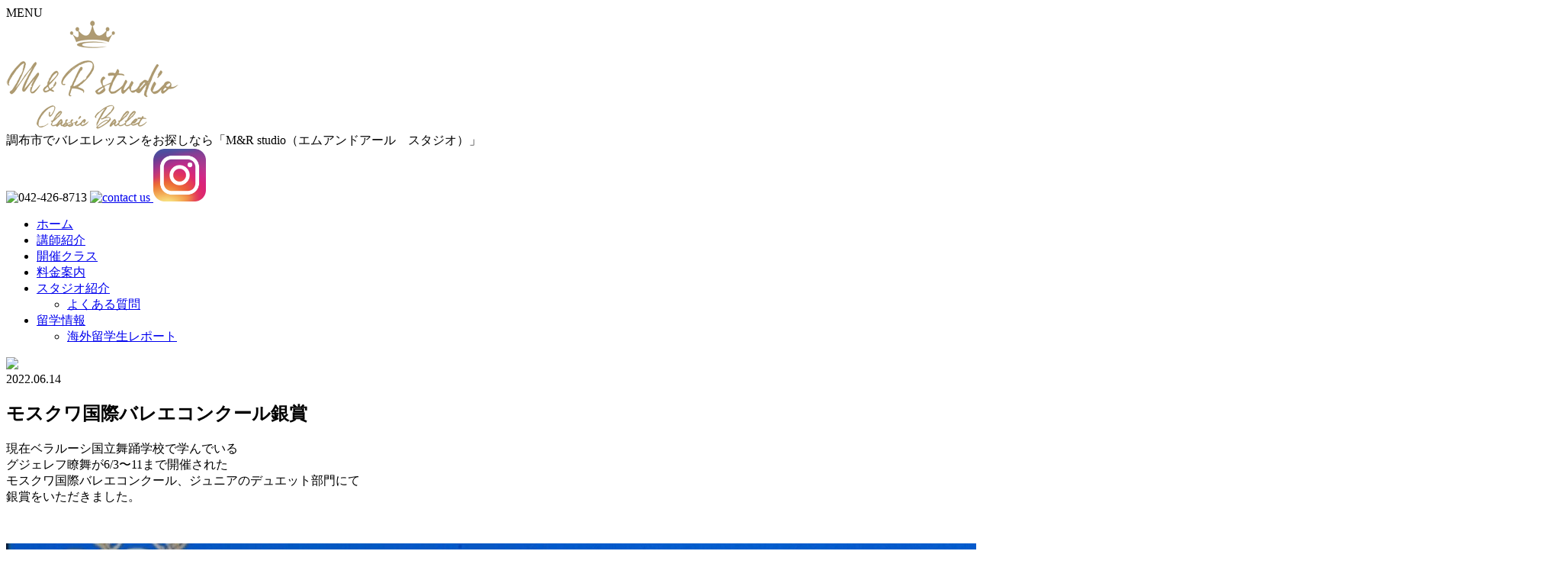

--- FILE ---
content_type: text/html; charset=UTF-8
request_url: https://www.m-and-r-studio.com/archive/3097/
body_size: 8908
content:
<!doctype html>
<html itemscope="itemscope" itemtype="http://schema.org/Article" lang="ja">
<head>
<meta charset="UTF-8">
<meta http-equiv="X-UA-Compatible" content="IE=edge,chrome=1">
<title itemprop="name">モスクワ国際バレエコンクール銀賞 | M&R Studio</title>


<!-- wp_header -->
<script>document.documentElement.className += " js";</script>
<!-- All in One SEO Pack 2.2.7.2 by Michael Torbert of Semper Fi Web Design[185,226] -->
<meta name="description" itemprop="description" content="現在ベラルーシ国立舞踊学校で学んでいる グジェレフ瞭舞が6/3〜11まで開催された モスクワ国際バレエコンクール、ジュニアのデュエット部門にて 銀賞をいただきました。 &nbsp;" />
<meta name="robots" content="noindex,nofollow,noodp,noydir" />

<link rel="canonical" href="https://www.m-and-r-studio.com/archive/3097/" />
<!-- /all in one seo pack -->
		<script type="text/javascript">
			window._wpemojiSettings = {"baseUrl":"https:\/\/s.w.org\/images\/core\/emoji\/72x72\/","ext":".png","source":{"concatemoji":"https:\/\/www.m-and-r-studio.com\/wp-includes\/js\/wp-emoji-release.min.js?ver=4.3"}};
			!function(a,b,c){function d(a){var c=b.createElement("canvas"),d=c.getContext&&c.getContext("2d");return d&&d.fillText?(d.textBaseline="top",d.font="600 32px Arial","flag"===a?(d.fillText(String.fromCharCode(55356,56812,55356,56807),0,0),c.toDataURL().length>3e3):(d.fillText(String.fromCharCode(55357,56835),0,0),0!==d.getImageData(16,16,1,1).data[0])):!1}function e(a){var c=b.createElement("script");c.src=a,c.type="text/javascript",b.getElementsByTagName("head")[0].appendChild(c)}var f,g;c.supports={simple:d("simple"),flag:d("flag")},c.DOMReady=!1,c.readyCallback=function(){c.DOMReady=!0},c.supports.simple&&c.supports.flag||(g=function(){c.readyCallback()},b.addEventListener?(b.addEventListener("DOMContentLoaded",g,!1),a.addEventListener("load",g,!1)):(a.attachEvent("onload",g),b.attachEvent("onreadystatechange",function(){"complete"===b.readyState&&c.readyCallback()})),f=c.source||{},f.concatemoji?e(f.concatemoji):f.wpemoji&&f.twemoji&&(e(f.twemoji),e(f.wpemoji)))}(window,document,window._wpemojiSettings);
		</script>
		<style type="text/css">
img.wp-smiley,
img.emoji {
	display: inline !important;
	border: none !important;
	box-shadow: none !important;
	height: 1em !important;
	width: 1em !important;
	margin: 0 .07em !important;
	vertical-align: -0.1em !important;
	background: none !important;
	padding: 0 !important;
}
</style>
<link rel='stylesheet' id='jquery.responsive-nav-css'  href='https://www.m-and-r-studio.com/wp-content/themes/basic2.1.8/css/jquery.responsive-nav.css?ver=20180116071515' type='text/css' media='all' />
<link rel='stylesheet' id='flexslidercss-css'  href='https://www.m-and-r-studio.com/wp-content/themes/basic2.1.8/css/flexslider.css?ver=20180116071515' type='text/css' media='all' />
<link rel='stylesheet' id='theme-style-css'  href='https://www.m-and-r-studio.com/wp-content/themes/basic2.1.8/style.css?ver=1.4.9' type='text/css' media='all' />
<link rel='stylesheet' id='temify_customcss-css'  href='https://www.m-and-r-studio.com/wp-content/themes/basic2.1.8/temify_custom.css?ver=20180116071515' type='text/css' media='all' />
<link rel='stylesheet' id='custom-style-css'  href='https://www.m-and-r-studio.com/wp-content/themes/basic2.1.8/custom_style.css?ver=2.1.8' type='text/css' media='all' />
<link rel='stylesheet' id='vt_custom-css'  href='https://www.m-and-r-studio.com/wp-content/themes/basic2.1.8/vt_custom.css?ver=20241225035727' type='text/css' media='all' />
<link rel='stylesheet' id='contact-form-7-css'  href='https://www.m-and-r-studio.com/wp-content/plugins/contact-form-7/includes/css/styles.css?ver=4.3' type='text/css' media='all' />
<link rel='stylesheet' id='themify-framework-css'  href='https://www.m-and-r-studio.com/wp-content/themes/basic2.1.8/themify/css/themify.framework.css?ver=2.1.8' type='text/css' media='all' />
<link rel='stylesheet' id='themify-builder-style-css'  href='https://www.m-and-r-studio.com/wp-content/themes/basic2.1.8/themify/themify-builder/css/themify-builder-style.css?ver=2.1.8' type='text/css' media='all' />
<style id='themify-builder-style-inline-css' type='text/css'>
.js.csstransitions .module.wow, .js.csstransitions .fly-in > .post, .js.csstransitions .fly-in .row_inner > .tb-column, .js.csstransitions .fade-in > .post, .js.csstransitions .fade-in .row_inner > .tb-column, .js.csstransitions .slide-up > .post, .js.csstransitions .slide-up .row_inner > .tb-column{ visibility:hidden; }
</style>
<link rel='stylesheet' id='themify-animate-css'  href='https://www.m-and-r-studio.com/wp-content/themes/basic2.1.8/themify/themify-builder/css/animate.min.css?ver=2.1.8' type='text/css' media='all' />
<link rel='stylesheet' id='tablepress-default-css'  href='https://www.m-and-r-studio.com/wp-content/plugins/tablepress/css/default.min.css?ver=1.6.1' type='text/css' media='all' />
<link rel='stylesheet' id='themify-media-queries-css'  href='https://www.m-and-r-studio.com/wp-content/themes/basic2.1.8/media-queries.css?ver=4.3' type='text/css' media='all' />
<link rel='stylesheet' id='google-fonts-css'  href='https://fonts.googleapis.com/css?family=Old+Standard+TT%3A400%2C400italic%2C700&#038;subset=latin%2Clatin-ext&#038;ver=4.3' type='text/css' media='all' />
<link rel='stylesheet' id='magnific-css'  href='https://www.m-and-r-studio.com/wp-content/themes/basic2.1.8/themify/css/lightbox.css?ver=2.1.8' type='text/css' media='all' />
<link rel='stylesheet' id='themify-icon-font-css'  href='https://www.m-and-r-studio.com/wp-content/themes/basic2.1.8/themify/fontawesome/css/font-awesome.min.css?ver=2.1.8' type='text/css' media='all' />
<script type='text/javascript' src='https://www.m-and-r-studio.com/wp-includes/js/jquery/jquery.js?ver=1.11.3'></script>
<script type='text/javascript' src='https://www.m-and-r-studio.com/wp-includes/js/jquery/jquery-migrate.min.js?ver=1.2.1'></script>
<script type='text/javascript' src='https://www.m-and-r-studio.com/wp-content/themes/basic2.1.8/themify/js/video.js?ver=4.3'></script>
<script type='text/javascript' src='https://www.m-and-r-studio.com/wp-content/themes/basic2.1.8/themify/js/bigvideo.js?ver=4.3'></script>
<script type='text/javascript'>
/* <![CDATA[ */
var tbScrollHighlight = {"fixedHeaderSelector":"","scrollOffset":"0"};
/* ]]> */
</script>
<script type='text/javascript' src='https://www.m-and-r-studio.com/wp-content/themes/basic2.1.8/themify/themify-builder/js/themify.scroll-highlight.js?ver=4.3'></script>
<script type='text/javascript' src='//cdnjs.cloudflare.com/ajax/libs/jquery-easing/1.3/jquery.easing.min.js?ver=4.3'></script>
<script language="JavaScript">
jQuery (document).ready( function () {
jQuery ('a[href^=http]').not('[href*="'+location.hostname+'"]').attr('target','_blank');
})
</script>




	<!-- media-queries.js -->
	<!--[if lt IE 9]>
		<script src="https://www.m-and-r-studio.com/wp-content/themes/basic2.1.8/js/respond.js"></script>
	<![endif]-->
	
	<!-- html5.js -->
	<!--[if lt IE 9]>
		<script src="https://html5shim.googlecode.com/svn/trunk/html5.js"></script>
	<![endif]-->
	
<meta name="viewport" content="width=device-width, initial-scale=1, maximum-scale=1, minimum-scale=1, user-scalable=no">

	<!--[if lt IE 9]>
	<script src="https://s3.amazonaws.com/nwapi/nwmatcher/nwmatcher-1.2.5-min.js"></script>
	<script type="text/javascript" src="https://cdnjs.cloudflare.com/ajax/libs/selectivizr/1.0.2/selectivizr-min.js"></script> 
	<![endif]-->
	<script>			function isSupportTransition() {
				var b = document.body || document.documentElement,
					s = b.style,
					p = 'transition';

				if (typeof s[p] == 'string') { return true; }

				// Tests for vendor specific prop
				var v = ['Moz', 'webkit', 'Webkit', 'Khtml', 'O', 'ms'];
				p = p.charAt(0).toUpperCase() + p.substr(1);

				for (var i=0; i<v.length; i++) {
					if (typeof s[v[i] + p] == 'string') { return true; }
				}
				return false;
			}
			if ( isSupportTransition() ) {
				document.documentElement.className += " csstransitions";	
			}
			</script>			<!--Themify Styling-->
			<style type="text/css"></style>
			<!--/Themify Styling-->
					<!--Themify Customize Custom CSS-->
			<style type="text/css">
body.single #body .rtb{
	  max-width: 150px;margin: 10px auto;text-align: center;padding: 5px 0;background: #c09837;border-radius: 10px;
}
</style>
			<!--/Themify Customize Custom CSS-->
		
<!-- BEGIN GADWP v4.8.2 Universal Tracking - https://deconf.com/google-analytics-dashboard-wordpress/ -->
<script>
  (function(i,s,o,g,r,a,m){i['GoogleAnalyticsObject']=r;i[r]=i[r]||function(){
  (i[r].q=i[r].q||[]).push(arguments)},i[r].l=1*new Date();a=s.createElement(o),
  m=s.getElementsByTagName(o)[0];a.async=1;a.src=g;m.parentNode.insertBefore(a,m)
  })(window,document,'script','//www.google-analytics.com/analytics.js','ga');
  ga('create', 'UA-68256726-1', 'auto');
  ga('send', 'pageview');
</script>
<!-- END GADWP Universal Tracking -->

<!--アンカーリンク自動生成-->
<script type="text/javascript">

(function($){
    $(function(){
        var anchor = $('.anchor_load'); //アンカーリンクを設置する要素
        var title = $('.anchor .module-title'); //アンカーの対象となる見出し要素
         
        //変数初期化
        anctext = '';
         
        $.each(title,function(key,value){
            //ID名を定義
            var id = 'anc' + key; //anc01,anc02....となる
             
            //それぞれのタイトルにIDを振る
            $(this).attr('id',id);
             
            //アンカーリンク用のテキストを定義
            anctext += '<li><a href="#' + id + '">' + $(this).text() + '</a></li>';
        });
         
        //上記で定義したアンカーリンクを設置する要素内に突っ込む
        anchor.empty().append('<ul>' + anctext + '</ul>');
         
    });
})(jQuery);


</script><script // src="https://ajaxzip3.github.io/ajaxzip3.js" charset="UTF-8"></script>
<script type="text/javascript" charset="utf-8">
jQuery(document).ready(function($){
$(".post-title").wrapInner("<span></span>")
	$( '#global-nav' ).responsive_nav();
	$(".module-title").wrapInner("<span></span>");
	var topBtn = $('.rtt'); 
	topBtn.hide();
	$(window).scroll(function () {
		if ($(this).scrollTop() > 100) {
			topBtn.fadeIn();
		} else {
			topBtn.fadeOut();
		}
	});

	$(function(){
		var ua = navigator.userAgent;
		if(ua.indexOf('iPhone') > 0 && ua.indexOf('iPod') == -1 || ua.indexOf('Android') > 0 && ua.indexOf('Mobile') > 0 && ua.indexOf('SC-01C') == -1 && ua.indexOf('A1_07') == -1 ){
			$('.tel-link img').each(function(){
				var alt = $(this).attr('alt');
				$(this).wrap($('<a>').attr('href', 'tel:' + alt.replace(/-/g, '')));
			});
		}
	});
  
	jQuery('#postcode').keyup(function(event){
		AjaxZip3.zip2addr(this,'','your-pref','your-city');
	})
	$("a[href$='pdf']").attr('target','_blank');
	$("img").each(function(){
		var imgw = $(this).attr('width');
		if( imgw <= 0 ) $(this).removeAttr("width height");
	});
});
</script>
</head>

<body class="single single-post postid-3097 single-format-standard skin-default webkit not-ie default_width sidebar1 no-home no-touch">
<script>
  (function(i,s,o,g,r,a,m){i['GoogleAnalyticsObject']=r;i[r]=i[r]||function(){
  (i[r].q=i[r].q||[]).push(arguments)},i[r].l=1*new Date();a=s.createElement(o),
  m=s.getElementsByTagName(o)[0];a.async=1;a.src=g;m.parentNode.insertBefore(a,m)
  })(window,document,'script','//www.google-analytics.com/analytics.js','ga');

  ga('create', 'UA-68256726-1', 'auto');
  ga('send', 'pageview');

</script>
<div id="fb-root"></div>
<script>(function(d, s, id) {
  var js, fjs = d.getElementsByTagName(s)[0];
  if (d.getElementById(id)) return;
  js = d.createElement(s); js.id = id;
  js.src = "//connect.facebook.net/ja_JP/sdk.js#xfbml=1&version=v2.4";
  fjs.parentNode.insertBefore(js, fjs);
}(document, 'script', 'facebook-jssdk'));</script>

<div id="pagewrap" class="hfeed site">
<div id="inner_wrap">
<div id="responsive-btn">MENU</div>
	<div id="headerwrap">    
				<header id="header" class="pagewidth">
        			<hgroup>
				<div class="lb">
					<div id="site-logo"><a href="https://www.m-and-r-studio.com" title="M&amp;R Studio"><img src="https://www.m-and-r-studio.com/wp-content/uploads/logo1.png" alt="M&amp;R Studio" title="M&amp;R Studio" /><span style="display: none;">M&amp;R Studio</span></a></div>				</div>

				<div class="rb">
																	<div id="site-description" class="site-description"><span>調布市でバレエレッスンをお探しなら「M&amp;R studio（エムアンドアール　スタジオ）」</span></div>
										<div class="btn_area">
						<span class="tel-link"><img src="https://www.m-and-r-studio.com/wp-content/themes/basic2.1.8/img/h_btn01.png" alt="042-426-8713"></span>
						<a href="https://www.m-and-r-studio.com/?page_id=2458/#text-2458-0-0-5">
							<img src="https://www.m-and-r-studio.com/wp-content/themes/basic2.1.8/img/h_btn02.png" alt="contact us">
              <a href="http://instagram.com/mandrstudio/"><img class="alignnone wp-image-3048" src="https://www.m-and-r-studio.com/wp-content/uploads/instagramlogo.png" alt="instagramlogo" width="69" height="69" /></a>
						</a>
					</div>
				</div>
	
			</hgroup>
				
			<div class="social-widget">
					
							</div>
			<!-- /.social-widget -->
				</header>
		<!-- /#header -->
        
	</div>
	<!-- /#headerwrap -->
<div class="cbox pagewidth">
 <div id="ns_wrap">
		<nav id="global-nav">
			<ul id="main-nav" class="main-nav"><li id="menu-item-2341" class="menu-item menu-item-type-post_type menu-item-object-page nav1 menu-item-first menu-item-2341"><a href="https://www.m-and-r-studio.com/">ホーム<br /><span></span></a></li>
<li id="menu-item-2561" class="nav2 menu-item menu-item-type-post_type menu-item-object-page nav2 menu-item-2561"><a href="https://www.m-and-r-studio.com/teacher/">講師紹介<br /><span></span></a></li>
<li id="menu-item-3039" class="nav3 menu-item menu-item-type-post_type menu-item-object-page nav3 menu-item-3039"><a href="https://www.m-and-r-studio.com/classs/">開催クラス<br /><span></span></a></li>
<li id="menu-item-3040" class="nav4 menu-item menu-item-type-post_type menu-item-object-page nav4 menu-item-3040"><a href="https://www.m-and-r-studio.com/ryoukin/">料金案内<br /><span></span></a></li>
<li id="menu-item-2563" class="nav5 menu-item menu-item-type-post_type menu-item-object-page menu-item-has-children nav5 menu-item-2563"><a href="https://www.m-and-r-studio.com/studio/">スタジオ紹介<br /><span></span></a>
<ul class="sub-menu">
	<li id="menu-item-3226" class="menu-item menu-item-type-post_type menu-item-object-page nav6 menu-item-3226"><a href="https://www.m-and-r-studio.com/faq/">よくある質問<br /><span></span></a></li>
</ul>
</li>
<li id="menu-item-2562" class="nav6 menu-item menu-item-type-post_type menu-item-object-page menu-item-has-children nav7 menu-item-2562"><a href="https://www.m-and-r-studio.com/study/">留学情報<br /><span></span></a>
<ul class="sub-menu">
	<li id="menu-item-3227" class="menu-item menu-item-type-post_type menu-item-object-page nav8 menu-item-last menu-item-3227"><a href="https://www.m-and-r-studio.com/report/">海外留学生レポート<br /><span></span></a></li>
</ul>
</li>
</ul>			<!-- /#main-nav --> 
		</nav>
		<div id="main"><img src="https://www.m-and-r-studio.com/wp-content/themes/basic2.1.8/img/single_main.jpg" /></div>		</div>

	<div class="bodywrap">
	<div id="body" class="clearfix">
    


<!-- layout-container -->
<div id="layout" class="pagewidth clearfix">

		<!-- content -->
	<div id="content" class="list-post">
    			
		


<article itemscope itemtype="http://schema.org/Article" id="post-3097" class="post clearfix cat-6 post-3097 type-post status-publish format-standard hentry category-topics has-post-title has-post-date has-post-category has-post-tag has-post-comment has-post-author">
	
		
	
	<div class="post-content">
	
					<time datetime="2022-06-14" class="post-date entry-date updated" itemprop="datePublished">2022.06.14</time>
		
												<h1 class="post-title entry-title" itemprop="name">モスクワ国際バレエコンクール銀賞</h1>
						 
		    

		    
		
		<div class="entry-content" itemprop="articleBody">

		
			<p>現在ベラルーシ国立舞踊学校で学んでいる<br />
グジェレフ瞭舞が6/3〜11まで開催された<br />
モスクワ国際バレエコンクール、ジュニアのデュエット部門にて<br />
銀賞をいただきました。</p>
<p>&nbsp;</p>
<img class="alignnone size-full wp-image-3098" src="https://www.m-and-r-studio.com/wp-content/uploads/87B30E1A-842F-412F-841F-AD0BDD2308B0.jpg" alt="87B30E1A-842F-412F-841F-AD0BDD2308B0" width="2048" height="2048" />
<div id="themify_builder_content-3097" data-postid="3097" class="themify_builder_content themify_builder_content-3097 themify_builder themify_builder_front">
	</div>
<!-- /themify_builder_content -->		
		
		</div><!-- /.entry-content -->
		
				
	</div>
	<!-- /.post-content -->
		
</article>

<!-- /.post -->
				
		
		
		        
			
		<p class="rtb"><a href="javascript:history.back();">一覧へ戻る</a></p>
	</div>
	<!-- /content -->
    

<aside id="sidebar">
	    
	<div id="text-2" class="widget widget_text">			<div class="textwidget">		<!-- module_row -->
		<div class="themify_builder_content-2363 themify_builder">
		<div class="module_row module_row_0 clearfix">
			<div class="row_inner_wrapper">

				<div class="row_inner">

					
					
					<div class="col-full first">
						



<div id="image-2363-0-0-1" class="module module-image image-2363-0-0-1   image-only  ">
	

				<div class="image-wrap">
						<a href="https://www.m-and-r-studio.com/?page_id=2458/#contact00"  >
								<img src="https://www.m-and-r-studio.com/wp-content/uploads/side_c1i1.jpg" alt="体験レッスン" width="215" height="140">			</a>
					
		</div>
		<!-- /image-wrap -->	
		</div>
<!-- /module image -->


<style>.themify_builder .image-2363-0-0-1.module-image .image-content {  } 
.themify_builder .image-2363-0-0-1.module-image .image-title {  } 
.themify_builder .image-2363-0-0-1.module-image .image-title a {  } 
.themify_builder .image-2363-0-0-1.module-image { margin-bottom: 15px;  } 
</style>






<!-- module image --><div id="image-2363-0-0-2" class="module module-image image-2363-0-0-2   image-top  ">
	
		<div class="image-wrap">
					<img src="https://www.m-and-r-studio.com/wp-content/uploads/side_c2b1.jpg" alt="M&amp;R studio住所 | 〒182-0012 東京都調布市深大寺東町4-9-8 tel | 042-426-8713" width="216" height="30">			
		</div>
	<!-- /image-wrap -->
		
		<div class="image-content">
						
				<div class="image-caption">
			<p style="text-align: center;"><span style="color: #c09837;"><strong>M&amp;R studio</strong></span></p><p><span style="color: #879938;"><strong>住所</strong></span> | 〒182-0012<br /> 東京都調布市深大寺東町4-9-8<br /> <span style="color: #879938;"><strong>tel</strong></span> | 042-426-8713</p>		</div>
		<!-- /image-caption -->
			</div>
	<!-- /image-content -->
			</div>
<!-- /module image -->


<style>.themify_builder .image-2363-0-0-2.module-image .image-content {  } 
.themify_builder .image-2363-0-0-2.module-image .image-title {  } 
.themify_builder .image-2363-0-0-2.module-image .image-title a {  } 
.themify_builder .image-2363-0-0-2.module-image { margin-bottom: 0px;  } 
</style>




<div id="image-2363-0-0-3" class="module module-image image-2363-0-0-3   image-only  ">
	

				<div class="image-wrap">
						<a href="https://www.m-and-r-studio.com/?page_id=2458/#contact01"  >
								<img src="https://www.m-and-r-studio.com/wp-content/uploads/side_c2btn.jpg" alt="お問い合わせ" width="178" height="33">			</a>
					
		</div>
		<!-- /image-wrap -->	
		</div>
<!-- /module image -->


<style>.themify_builder .image-2363-0-0-3.module-image .image-content {  } 
.themify_builder .image-2363-0-0-3.module-image .image-title {  } 
.themify_builder .image-2363-0-0-3.module-image .image-title a {  } 
.themify_builder .image-2363-0-0-3.module-image { margin-bottom: 15px;  } 
</style>




<div id="image-2363-0-0-4" class="module module-image image-2363-0-0-4   image-only  ">
	

				<div class="image-wrap">
							<img src="https://www.m-and-r-studio.com/wp-content/uploads/side_c2b2.jpg" alt="" width="216" height="30">					
		</div>
		<!-- /image-wrap -->	
		</div>
<!-- /module image -->


<style>.themify_builder .image-2363-0-0-4.module-image .image-content {  } 
.themify_builder .image-2363-0-0-4.module-image .image-title {  } 
.themify_builder .image-2363-0-0-4.module-image .image-title a {  } 
</style>
					</div>
					<!-- /col -->
										
					
				</div>
				<!-- /row_inner -->
			</div>
		</div>
		<!-- /module_row -->
	</div>

		<!-- module_row -->
		<div class="themify_builder_content-2363 themify_builder">
		<div class="module_row module_row_1 clearfix">
			<div class="row_inner_wrapper">

				<div class="row_inner">

					
					
					<div class="col-full first">
						



<div id="image-2363-1-0-1" class="module module-image image-2363-1-0-1   image-only  ">
	

				<div class="image-wrap">
						<a href="https://www.m-and-r-studio.com/concours/"  >
								<img src="https://www.m-and-r-studio.com/wp-content/uploads/concours.jpg" alt="concours" width="215" height="85">			</a>
					
		</div>
		<!-- /image-wrap -->	
		</div>
<!-- /module image -->


<style>.themify_builder .image-2363-1-0-1.module-image .image-content {  } 
.themify_builder .image-2363-1-0-1.module-image .image-title {  } 
.themify_builder .image-2363-1-0-1.module-image .image-title a {  } 
.themify_builder .image-2363-1-0-1.module-image { margin-bottom: 15px;  } 
</style>




<div id="image-2363-1-0-2" class="module module-image image-2363-1-0-2   image-only  ">
	

				<div class="image-wrap">
						<a href="https://www.m-and-r-studio.com/?page_id=2477"  >
								<img src="https://www.m-and-r-studio.com/wp-content/uploads/link.jpg" alt="link" width="215" height="85">			</a>
					
		</div>
		<!-- /image-wrap -->	
		</div>
<!-- /module image -->


<style>.themify_builder .image-2363-1-0-2.module-image .image-content {  } 
.themify_builder .image-2363-1-0-2.module-image .image-title {  } 
.themify_builder .image-2363-1-0-2.module-image .image-title a {  } 
.themify_builder .image-2363-1-0-2.module-image { margin-bottom: 15px;  } 
</style>
					</div>
					<!-- /col -->
										
					
				</div>
				<!-- /row_inner -->
			</div>
		</div>
		<!-- /module_row -->
	</div>

		<!-- module_row -->
		<div class="themify_builder_content-2363 themify_builder">
		<div class="module_row module_row_1 clearfix">
			<div class="row_inner_wrapper">

				<div class="row_inner">

					
										
					
				</div>
				<!-- /row_inner -->
			</div>
		</div>
		<!-- /module_row -->
	</div>

	</div>
		</div>    
	</aside>
<!-- /#sidebar -->

</div>
<!-- /layout-container -->
	

	    </div>
	<!-- /body -->
	
	</div><!-- /#bodywrap -->
	</div><!-- /.cbox -->
<div id="footerwrap">
    
    			<footer id="footer" class="pagewidth clearfix">
												<ul id="footer-nav" class="footer-nav">
				<li class="nav1">
					<a href="https://www.m-and-r-studio.com/">ホーム</a>
				</li>
				<li class="nav2">
					<a href="https://www.m-and-r-studio.com/?page_id=2537">講師紹介</a>
				</li>
				<li class="nav3">
					<a href="https://www.m-and-r-studio.com/?page_id=3013">開催クラス</a>
				</li>
				
				<li class="nav5">
					<a href="https://www.m-and-r-studio.com/?page_id=3008">料金案内</a>
				</li>
				<li class="nav6">
					<a href="https://www.m-and-r-studio.com/?page_id=2512">スタジオ紹介</a>
<!--
				</li>
				<li class="nav7">
					留学情報 [ <a href="https://www.m-and-r-studio.com/study-abroad-stopped/">短期留学</a>
				</li>
				<li class="nav8">
					<a href="https://www.m-and-r-studio.com/study2/">留学報告</a> ]
				</li>
-->
				<li  class="nav9">
					<a href="https://www.m-and-r-studio.com/?page_id=2458">ギャラリー</a>
				</li>
				<li  class="nav10">
					<a href="https://www.m-and-r-studio.com/?page_id=2477">リンク</a>
				</li>
			</ul>

			<div class="caution">
				このホームページは、米国 ジャイロトニック本部（http://www.gyrotonic.com/）の許可を得て運営しています。<br>
				GYROTONIC, GYROTONIC ＆ Logo, GYROTONIC EXPANSION SYSTEM,<br>
				GYROKINESIS and The Art of Exercising and Beyond are registered trademarks<br>
				of GYROTONIC Sales Inc and are used with their permission.
			</div>

				
			<div class="footer-text clearfix">
											</div>
			<!-- /footer-text -->
						<p class="rtt"><a href="#pagewrap"><img src="https://www.m-and-r-studio.com/wp-content/themes/basic2.1.8/img/rtt.png"></a></p>
			<div class="copy">
				<div class="clearfix">
					<span>© 2015 M&R studio</span>
          <!--<a href="https://itunes.apple.com/jp/app/id1373704857"><img src="https://www.m-and-r-studio.com/wp-content/uploads/App_bunner_ios_25.jpg"></a>
	        <a href="https://play.google.com/store/apps/details?id=com.mandrstudio.trendmake"><img src="https://www.m-and-r-studio.com/wp-content/uploads/App_bunner_and_25.jpg"></a>--> 
					<a href="http://www.xloop.co.jp/"><img src="https://www.m-and-r-studio.com/wp-content/themes/basic2.1.8/img/trendmake.jpg" alt="株式会社トレンドメイク"></a>
					<!--<a href="http://navi-co.net/"><img src="https://www.m-and-r-studio.com/wp-content/themes/basic2.1.8/img/navico.jpg" alt="なびこ"></a> -->
				</div>
			</div>
					</footer>
		<!-- /#footer --> 
        	</div>
	<!-- /#footerwrap -->
</div>
</div>
<!-- /#pagewrap -->


<!-- wp_footer -->


<script type='text/javascript' src='https://www.m-and-r-studio.com/wp-content/themes/basic2.1.8/js/jquery.responsive-nav.js?ver=1.0.0'></script>
<script type='text/javascript' src='https://www.m-and-r-studio.com/wp-content/themes/basic2.1.8/js/jquery.flexslider.js?ver=1.0.0'></script>
<script type='text/javascript' src='https://www.m-and-r-studio.com/wp-content/themes/basic2.1.8/js/jquery.overflowScroll.js?ver=1.0.0'></script>
<script type='text/javascript' src='https://www.m-and-r-studio.com/wp-content/themes/basic2.1.8/js/jquery.japan-map.min.js?ver=1.0.0'></script>
<script type='text/javascript' src='https://www.m-and-r-studio.com/wp-content/plugins/contact-form-7/includes/js/jquery.form.min.js?ver=3.51.0-2014.06.20'></script>
<script type='text/javascript'>
/* <![CDATA[ */
var _wpcf7 = {"loaderUrl":"https:\/\/www.m-and-r-studio.com\/wp-content\/plugins\/contact-form-7\/images\/ajax-loader.gif","sending":"\u9001\u4fe1\u4e2d ..."};
/* ]]> */
</script>
<script type='text/javascript' src='https://www.m-and-r-studio.com/wp-content/plugins/contact-form-7/includes/js/scripts.js?ver=4.3'></script>
<script type='text/javascript' src='https://www.m-and-r-studio.com/wp-content/themes/basic2.1.8/themify/js/carousel.min.js?ver=2.1.8'></script>
<script type='text/javascript' src='https://www.m-and-r-studio.com/wp-content/themes/basic2.1.8/themify/themify-builder/js/themify.builder.module.plugins.js?ver=2.1.8'></script>
<script type='text/javascript' src='https://www.m-and-r-studio.com/wp-content/themes/basic2.1.8/themify/js/waypoints.min.js?ver=4.3'></script>
<script type='text/javascript'>
/* <![CDATA[ */
var tbLocalScript = {"isTouch":"","isAnimationActive":"1","isParallaxActive":"1","animationInviewSelectors":[".module.wow",".fly-in > .post",".fly-in .row_inner > .tb-column",".fade-in > .post",".fade-in .row_inner > .tb-column",".slide-up > .post",".slide-up .row_inner > .tb-column"],"createAnimationSelectors":[],"backgroundSlider":{"autoplay":5000,"speed":2000},"animationOffset":"100","videoPoster":"https:\/\/www.m-and-r-studio.com\/wp-content\/themes\/basic2.1.8\/themify\/themify-builder\/img\/blank.png"};
/* ]]> */
</script>
<script type='text/javascript' src='https://www.m-and-r-studio.com/wp-content/themes/basic2.1.8/themify/themify-builder/js/themify.builder.script.js?ver=2.1.8'></script>
<script type='text/javascript'>
/* <![CDATA[ */
var themifyScript = {"lightbox":{"lightboxSelector":".lightbox","lightboxOn":true,"lightboxContentImages":true,"lightboxContentImagesSelector":".post-content a[href$=jpg],.page-content a[href$=jpg],.post-content a[href$=gif],.page-content a[href$=gif],.post-content a[href$=png],.page-content a[href$=png],.post-content a[href$=JPG],.page-content a[href$=JPG],.post-content a[href$=GIF],.page-content a[href$=GIF],.post-content a[href$=PNG],.page-content a[href$=PNG],.post-content a[href$=jpeg],.page-content a[href$=jpeg],.post-content a[href$=JPEG],.page-content a[href$=JPEG]","theme":"pp_default","social_tools":false,"allow_resize":true,"show_title":false,"overlay_gallery":false,"screenWidthNoLightbox":600,"deeplinking":false,"contentImagesAreas":".post, .type-page, .type-highlight, .type-slider","gallerySelector":".gallery-icon > a[href$=jpg],.gallery-icon > a[href$=gif],.gallery-icon > a[href$=png],.gallery-icon > a[href$=JPG],.gallery-icon > a[href$=GIF],.gallery-icon > a[href$=PNG],.gallery-icon > a[href$=jpeg],.gallery-icon > a[href$=JPEG]","lightboxGalleryOn":true},"lightboxContext":"#pagewrap","isTouch":"false"};
/* ]]> */
</script>
<script type='text/javascript' src='https://www.m-and-r-studio.com/wp-content/themes/basic2.1.8/js/themify.script.js?ver=4.3'></script>
<script type='text/javascript' src='https://www.m-and-r-studio.com/wp-content/themes/basic2.1.8/themify/js/themify.gallery.js?ver=4.3'></script>
<script type='text/javascript' src='https://www.m-and-r-studio.com/wp-content/themes/basic2.1.8/themify/js/lightbox.js?ver=2.1.8'></script>
<script type='text/javascript' src='https://www.m-and-r-studio.com/wp-includes/js/comment-reply.min.js?ver=4.3'></script>
			<script type="text/javascript">
				jQuery.noConflict();
				(function( $ ) {
					$(function() {
						// More code using $ as alias to jQuery
						$("area[href*=#],a[href*=#]:not([href=#]):not([href^='#tab']):not([href^='#quicktab']):not([href^='#pane'])").click(function() {
							if (location.pathname.replace(/^\//,'') == this.pathname.replace(/^\//,'') && location.hostname == this.hostname) {
								var target = $(this.hash);
								target = target.length ? target : $('[name=' + this.hash.slice(1) +']');
								if (target.length) {
								$('html,body').animate({
								scrollTop: target.offset().top - 20  
								},900 ,'easeInQuint');
								return false;
								}
							}
						});
					});
				})(jQuery);	
			</script>				
				
<script>
	jQuery(window).load(function(){ jQuery(window).resize(); });
</script>

</body>
</html>

--- FILE ---
content_type: text/plain
request_url: https://www.google-analytics.com/j/collect?v=1&_v=j102&a=231219112&t=pageview&_s=1&dl=https%3A%2F%2Fwww.m-and-r-studio.com%2Farchive%2F3097%2F&ul=en-us%40posix&dt=%E3%83%A2%E3%82%B9%E3%82%AF%E3%83%AF%E5%9B%BD%E9%9A%9B%E3%83%90%E3%83%AC%E3%82%A8%E3%82%B3%E3%83%B3%E3%82%AF%E3%83%BC%E3%83%AB%E9%8A%80%E8%B3%9E%20%7C%20M%26R%20Studio&sr=1280x720&vp=1280x720&_u=IEBAAEABAAAAACAAI~&jid=510884036&gjid=1299888829&cid=543714898.1769967975&tid=UA-68256726-1&_gid=2041848743.1769967975&_r=1&_slc=1&z=1720496995
body_size: -452
content:
2,cG-SD5PVNTCKY